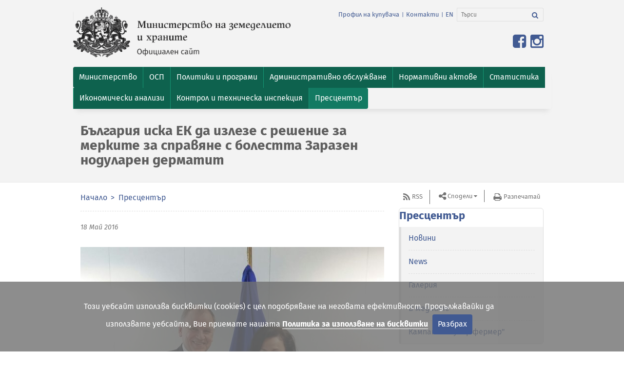

--- FILE ---
content_type: text/html; charset=utf-8
request_url: https://www.mzh.government.bg/bg/press-center/novini/cdcc-blgariia-iska-ek-da-izleze-s-reshenie-za-merk/
body_size: 11363
content:

<!DOCTYPE html>
<html itemscope itemtype="http://schema.org/WebPage" lang="bg">

<head>
  <meta charset="utf-8">
  <meta name="viewport" content="width=device-width, initial-scale=1.0">
  <meta name="google-site-verification" content="2-F9LEz-CAp9NtrqS_G_iBMnIE9o_-r5YHSoK6ODvkI" />
  <link rel="shortcut icon" href="/static/images/favicon.67110bdea26b.ico" type="image/x-icon" />
  
    
    <title>България иска ЕК да излезе с решение за мерките за справяне с болестта Заразен нодуларен дерматит</title>
    
      


	<meta name="description" content="&amp;nbsp; &amp;nbsp;
България иска Европейската Комисия да излезе със специално решение относно мерките за справяне с болестта Заразен нодуларен дерматит. …">
	
	
		<meta property="og:title" content="България иска ЕК да излезе с решение за мерките за справяне с болестта Заразен нодуларен дерматит | Министерство на земеделието и храните">
		<meta property="og:url" content="http://mzh.government.bg/bg/press-center/novini/cdcc-blgariia-iska-ek-da-izleze-s-reshenie-za-merk/">
		<meta property="og:description" content="&amp;nbsp; &amp;nbsp;
България иска Европейската Комисия да излезе със специално решение относно мерките за справяне с болестта Заразен нодуларен дерматит. …">
		<meta property="og:image" content="http://mzh.government.bg/media/filer_public/2018/02/23/18052016_taneva_andriukaitis_.jpg">
		
		
		
		
		
		
		
		
		
		
		
	
	
		<meta name="twitter:domain" content="mzh.government.bg">
		<meta name="twitter:card" content="summary">
		<meta name="twitter:title" content="България иска ЕК да излезе с решение за мерките за справяне с болестта Заразен нодуларен дерматит | Министерство на земеделието и храните">
		<meta name="twitter:url" content="http://mzh.government.bg/bg/press-center/novini/cdcc-blgariia-iska-ek-da-izleze-s-reshenie-za-merk/">
		<meta name="twitter:description" content="&amp;nbsp; &amp;nbsp;
България иска Европейската Комисия да излезе със специално решение относно мерките за справяне с болестта Заразен нодуларен дерматит. …">
		<meta name="twitter:image" content="http://mzh.government.bg/media/filer_public/2018/02/23/18052016_taneva_andriukaitis_.jpg">
		
		<meta name="twitter:site_name" content="@BG_MAFF">
	
	
		
		<meta itemprop="name" content="България иска ЕК да излезе с решение за мерките за справяне с болестта Заразен нодуларен дерматит | Министерство на земеделието и храните">
		
		
		<meta itemprop="url" content="http://mzh.government.bg/bg/press-center/novini/cdcc-blgariia-iska-ek-da-izleze-s-reshenie-za-merk/">
		<meta itemprop="description" content="&amp;nbsp; &amp;nbsp;
България иска Европейската Комисия да излезе със специално решение относно мерките за справяне с болестта Заразен нодуларен дерматит. …">
		<meta itemprop="image" content="http://mzh.government.bg/media/filer_public/2018/02/23/18052016_taneva_andriukaitis_.jpg">
	



    
  

  <!-- CSS -->
  

    
      <link href="/static/vendor.min.d854395f1bb7.css" rel="stylesheet" type="text/css" media="all" />
      <link href="/static/app.min.349238745ee8.css" rel="stylesheet" type="text/css" media="all" />
    
  <link
    href='https://fonts.googleapis.com/css?family=Open+Sans:300italic,400italic,600italic,700italic,800italic,400,600,700,800,300&amp;subset=latin,cyrillic-ext,latin-ext'
    rel='stylesheet' type='text/css'>
  
  
    <script type="text/javascript" src="/static/vendor.min.e8e709175678.js" charset="utf-8"></script>
  
</head>

<body id="top">
  

  <header class="header">
    <nav class="navbar navbar-inverse">
      <div class="container">
        <div class="row">
          <div class="navbar-header">
            <div class="col-xs-12 col-sm-6 col-md-6">
              <!--Logo-->
              <a class="navbar-brand pull-left" href="/bg/" target="_self">
                <img src="/static/images/ministerstvo-na-zemedelieto-bg.136baf5270ec.png"
                  alt="герб на Република България" class="img-responsive">
                </img>
              </a>
            </div>
            <!--col-->

            <div class="col-xs-12 col-sm-6 col-md-6">
              <!--navbar-links-and-search-area-in-right-->
              <ul class="list-inline pull-right additional-info">
                
                  
                  
                  <li><a href="/bg/profil-na-kupuvacha/"
                    target="_self">Профил на купувача</a></li>
                  <li>|</li>
                  <li><a href="/bg/kontakti/" target="_self">Контакти</a></li>
                  <li>|</li>
                
                





<li>
    <a href="/en/press-center/novini/cdcc-blgariia-iska-ek-da-izleze-s-reshenie-za-merk/" title="Промени към език: en">EN</a>
</li>



                <li>
                  
                  <form action="/search/" class="navbar-form" role="search">
                    <div class="input-group">
						<label for="srch-term"><i style="display:none;">Search</i></label>
						<input type="text" name="q" value="" class="form-control" placeholder="Търси" id="srch-term" aria-label="Търси">
						<div class="input-group-btn">
							<label for="srch-b"><i style="display:none;">Search</i></label>
							<button id="srch-b" class="btn btn-default btn-search" type="submit" name="Търси" aria-label="Търси"><i class="fa fa-search"><b style="display:none;">Търси</b></i></button>
						</div>
                    </div>
                  </form>
                </li>
              </ul>
              <button type="button" class="navbar-toggle" data-toggle="collapse" data-target="#bs-navbar-collapse">
                <span class="sr-only">Toggle navigation</span>
                <span>Меню</span>
              </button>
              <!--button-toggle-for-citizens-->
              
              <ul class="list-inline pull-right for-citizens">
                <li>
                  <!-- Split button -->
                  <div class="btn-group pull-right">
                    <a href="https://www.facebook.com/mzh.government.bg" target="_blank" title="Линк към официалната Facebook страница на Министерството на земеделието и храните">
                      <span class="fa fa-facebook-square fa-2x"></span>
                    </a>
                    <a href="https://www.instagram.com/ministry.agriculture.bg" target="_blank" title="Линк към официалната Instagram страница на Министерството на земеделието и храните">
                      <span class="fa fa-instagram fa-2x"></span>
                    </a>
                  </div>
                </li>
              </ul>
              
            </div>
            <!--col-->
          </div>
          <!--navbar-header-->
        </div>
        <!--row-->
      </div>
      <!--container-->

      
      <div class="navigation-container">
        <div class="container">
          <div class="row">
            <div class="collapse navbar-collapse" id="bs-navbar-collapse">
              <ul class="nav navbar-nav">
                


<li  class="dropdown "><a href="/bg/ministerstvo/"  class="dropdown-toggle" role="button" aria-expanded="false"><span>Министерство</span></a>
    
        <ul class="dropdown-menu pull-left">
            


<li ><a href="/bg/ministerstvo/ministar-na-zemedelieto/" target="_self"><span>Министър</span></a>
    
    </li>

<li ><a href="/bg/ministerstvo/zamestnik-ministri/" target="_self"><span>Заместник-министри</span></a>
    
    </li>

<li ><a href="/bg/ministerstvo/glaven-sekretar/" target="_self"><span>Главен секретар</span></a>
    
    </li>

<li ><a href="/bg/ministerstvo/dlzhnostno-lice-po-zashita-na-dannite-v-mz/" target="_self"><span>Длъжностно лице по защита на данните в МЗХ</span></a>
    
    </li>

<li ><a href="/bg/ministerstvo/struktura/" target="_self"><span>Структура</span></a>
    
    </li>

<li ><a href="/bg/ministerstvo/oditen-komitet/" target="_self"><span>Одитен комитет </span></a>
    
    </li>

<li ><a href="/bg/ministerstvo/vtorostepenni-razporediteli/" target="_self"><span>Второстепенни разпоредители</span></a>
    
    </li>

<li ><a href="/bg/ministerstvo/trgovski-druzhestva-drzhavni-predpriyatiya/" target="_self"><span>Търговски дружества и държавни предприятия</span></a>
    
    </li>

<li ><a href="/bg/ministerstvo/istoriya/" target="_self"><span>История</span></a>
    
    </li>

<li ><a href="/bg/ministerstvo/antikorupciya/" target="_self"><span>Антикорупция</span></a>
    
    </li>

<li ><a href="/bg/ministerstvo/sertifikati/" target="_self"><span>Сертификати</span></a>
    
    </li>

<li ><a href="/bg/ministerstvo/signali-po-zzlpspoin/" target="_self"><span>Сигнали по ЗЗЛПСПОИН</span></a>
    
    </li>

<li ><a href="/bg/ministerstvo/parlamentaren-kontrol/" target="_self"><span>Парламентарен контрол</span></a>
    
    </li>

<li ><a href="/bg/ministerstvo/karieri/" target="_self"><span>Кариери</span></a>
    
    </li>

<li ><a href="/bg/ministerstvo/byudzhet/" target="_self"><span>Бюджет</span></a>
    
    </li>

<li ><a href="/bg/ministerstvo/trzhni-proceduri/" target="_self"><span>Тръжни процедури</span></a>
    
    </li>

<li ><a href="/bg/ministerstvo/protokoli-ot-us-na-dfz/" target="_self"><span>Протоколи от УС на ДФЗ</span></a>
    
    </li>


        </ul>
    
    </li>

<li  class="dropdown "><a href="/bg/obsha-selskostopanska-politika-2021-2027-g/"  class="dropdown-toggle" role="button" aria-expanded="false"><span>ОСП </span></a>
    
        <ul class="dropdown-menu pull-left">
            


<li ><a href="/bg/obsha-selskostopanska-politika-2021-2027-g/osp-2028-2034/" target="_self"><span>ОСП 2028-2034</span></a>
    
    </li>

<li ><a href="/bg/obsha-selskostopanska-politika-2021-2027-g/strategicheski-plan-za-razvitie-na-zemedelieto-i-selskite-rajoni/" target="_self"><span>Стратегически план за развитие на земеделието и селските райони 2023-2027 г.</span></a>
    
    </li>

<li ><a href="/bg/obsha-selskostopanska-politika-2021-2027-g/nacionalen-plan-po-mehanizma-za-vzstanovyavane-i-ustojchivost/" target="_self"><span>Национален план по Механизма за възстановяване и устойчивост</span></a>
    
    </li>

<li ><a href="/bg/obsha-selskostopanska-politika-2021-2027-g/viziya-i-zakonodatelstvo/" target="_self"><span>Визия и законодателство</span></a>
    
    </li>

<li ><a href="/bg/obsha-selskostopanska-politika-2021-2027-g/komitet-za-nablyudenie-na-strategicheskiya-plan-za-razvitie-na-z/" target="_self"><span>Комитет за наблюдение на Стратегическия план за развитие на земеделието и селските райони 2023-2027 г.</span></a>
    
    </li>

<li ><a href="/bg/obsha-selskostopanska-politika-2021-2027-g/tematichna-rabotna-grupa/" target="_self"><span>Тематична работна група за ОСП 2023-2027 г.</span></a>
    
    </li>

<li ><a href="/bg/obsha-selskostopanska-politika-2021-2027-g/materiali/" target="_self"><span>Материали</span></a>
    
    </li>

<li ><a href="/bg/obsha-selskostopanska-politika-2021-2027-g/narchnik-na-dobri-zemedelski-praktiki/" target="_self"><span>Наръчник на добри земеделски практики</span></a>
    
    </li>

<li ><a href="/bg/obsha-selskostopanska-politika-2021-2027-g/zelena-sdelka/" target="_self"><span>Зелена сделка</span></a>
    
    </li>

<li ><a href="/bg/obsha-selskostopanska-politika-2021-2027-g/byuletin/" target="_self"><span>Бюлетин</span></a>
    
    </li>

<li ><a href="/bg/obsha-selskostopanska-politika-2021-2027-g/kontakti/" target="_self"><span>Контакти</span></a>
    
    </li>


        </ul>
    
    </li>

<li  class="dropdown "><a href="/bg/politiki-i-programi/"  class="dropdown-toggle" role="button" aria-expanded="false"><span>Политики и програми</span></a>
    
        <ul class="dropdown-menu pull-left">
            


<li ><a href="/bg/politiki-i-programi/celi-na-administraciyata/" target="_self"><span>Цели на администрацията</span></a>
    
    </li>

<li ><a href="/bg/politiki-i-programi/otcheti-i-dokladi/" target="_self"><span>Отчети и доклади</span></a>
    
    </li>

<li ><a href="/bg/politiki-i-programi/programi-za-finansirane/" target="_self"><span>Програми за финансиране</span></a>
    
    </li>

<li ><a href="/bg/politiki-i-programi/politiki-i-strategii/" target="_self"><span>Политики и стратегии</span></a>
    
    </li>

<li ><a href="/bg/politiki-i-programi/pozemleni-otnosheniya-i-komasaciya/" target="_self"><span>Поземлени отношения и комасация</span></a>
    
    </li>

<li ><a href="/bg/politiki-i-programi/socialna-dejnost/" target="_self"><span>Социална дейност</span></a>
    
    </li>


        </ul>
    
    </li>

<li  class="dropdown "><a href="/bg/uslugi/"  class="dropdown-toggle" role="button" aria-expanded="false"><span>Административно обслужване</span></a>
    
        <ul class="dropdown-menu pull-left">
            


<li ><a href="/bg/uslugi/harta-na-klienta/" target="_self"><span>Харта на клиента</span></a>
    
    </li>

<li ><a href="/bg/uslugi/vtreshni-pravila/" target="_self"><span> Вътрешни правила</span></a>
    
    </li>

<li ><a href="/bg/uslugi/dokumenten-portal/" target="_self"><span>Документен портал</span></a>
    
    </li>

<li ><a href="/bg/uslugi/proverka-na-prepiska/" target="_self"><span>Проверка на преписка</span></a>
    
    </li>

<li ><a href="/bg/uslugi/administrativni-uslugi/" target="_self"><span>Административни услуги</span></a>
    
    </li>

<li ><a href="/bg/uslugi/naj-chesto-sreshani-vprosi-i-otgovori/" target="_self"><span>Най-често срещани въпроси и отговори</span></a>
    
    </li>

<li ><a href="/bg/uslugi/komisiya-za-zemedelskite-zemi/" target="_self"><span>Комисия за земеделските земи</span></a>
    
    </li>


        </ul>
    
    </li>

<li  class="dropdown "><a href="/bg/normativni-aktove/"  class="dropdown-toggle" role="button" aria-expanded="false"><span>Нормативни актове</span></a>
    
        <ul class="dropdown-menu pull-left">
            


<li ><a href="/bg/normativni-aktove/zakoni/" target="_self"><span>Закони</span></a>
    
    </li>

<li ><a href="/bg/normativni-aktove/parvichno-zakonodatelstvo-na-es/" target="_self"><span>Първично законодателство на ЕС</span></a>
    
    </li>

<li ><a href="/bg/normativni-aktove/postanovleniya/" target="_self"><span>Постановления</span></a>
    
    </li>

<li ><a href="/bg/normativni-aktove/naredbi/" target="_self"><span>Наредби</span></a>
    
    </li>

<li ><a href="/bg/normativni-aktove/pravilnici/" target="_self"><span>Правилници</span></a>
    
    </li>

<li ><a href="/bg/normativni-aktove/tarifi/" target="_self"><span>Тарифи</span></a>
    
    </li>

<li ><a href="/bg/normativni-aktove/metodiki/" target="_self"><span>Методики</span></a>
    
    </li>

<li ><a href="/bg/normativni-aktove/proekti-na-normativni-aktove/" target="_self"><span>Проекти на нормативни актове </span></a>
    
    </li>


        </ul>
    
    </li>

<li  class="dropdown "><a href="/bg/statistika-i-analizi/"  class="dropdown-toggle" role="button" aria-expanded="false"><span>Статистика</span></a>
    
        <ul class="dropdown-menu pull-left">
            


<li ><a href="/bg/statistika-i-analizi/prebroyavane-na-zemedelskite-stopanstva-prez-2020-g/" target="_self"><span>Преброяване на земеделските стопанства през 2020 г.</span></a>
    
    </li>

<li ><a href="/bg/statistika-i-analizi/izsledvane-strukturata-zemedelskite-stopanstva/tseli/" target="_self"><span>Земеделски стопанства</span></a>
    
    </li>

<li ><a href="/bg/statistika-i-analizi/statistichesko-nablyudenie-zaetost-i-izpolzvane-zemya/tseli/" target="_self"><span>Използване на земята</span></a>
    
    </li>

<li ><a href="/bg/statistika-i-analizi/izsledvane-rastenievadstvo/tseli/" target="_self"><span>Растениевъдство</span></a>
    
    </li>

<li ><a href="/bg/statistika-i-analizi/izsledvane-zhivotnovdstvo/tseli/" target="_self"><span>Животновъдство</span></a>
    
    </li>

<li ><a href="/bg/statistika-i-analizi/sistema-za-zemedelska-schetovodna-informaciya/sistemata/" target="_self"><span>СЗСИ</span></a>
    
    </li>

<li ><a href="/bg/statistika-i-analizi/istoricheski-danni/" target="_self"><span>Исторически данни</span></a>
    
    </li>


        </ul>
    
    </li>

<li  class="dropdown "><a href="/bg/ikonomicheski-analizi/"  class="dropdown-toggle" role="button" aria-expanded="false"><span>Икономически анализи</span></a>
    
        <ul class="dropdown-menu pull-left">
            


<li ><a href="/bg/ikonomicheski-analizi/obsha-ikonomicheska-informaciya-za-agrarniya-otrasl/" target="_self"><span>Обща икономическа информация за аграрния отрасъл</span></a>
    
    </li>

<li ><a href="/bg/ikonomicheski-analizi/tekushi-operativni-analizi-za-osnovni-zemedelski-kulturi/" target="_self"><span>Текущи оперативни анализи за основни земеделски култури</span></a>
    
    </li>

<li ><a href="/bg/ikonomicheski-analizi/informaciya-po-sektori/" target="_self"><span>Информация по сектори</span></a>
    
    </li>

<li ><a href="/bg/ikonomicheski-analizi/vnshna-trgoviya-ss-selskostopanski-produkti/" target="_self"><span>Външна търговия със селскостопански продукти</span></a>
    
    </li>


        </ul>
    
    </li>

<li ><a href="/bg/kontrol-i-tehnicheska-inspekciya/" target="_self"><span>Контрол и техническа инспекция</span></a>
    
    </li>

<li  class="dropdown  active"><a href="/bg/press-center/novini"  class="dropdown-toggle" role="button" aria-expanded="false"><span>Пресцентър</span></a>
    
        <ul class="dropdown-menu pull-left">
            


<li ><a href="/bg/press-center/novini/" target="_self"><span>Новини</span></a>
    
    </li>

<li ><a href="/bg/press-center/news/" target="_self"><span>News</span></a>
    
    </li>

<li ><a href="/bg/press-center/galeriya/" target="_self"><span>Галерия</span></a>
    
    </li>

<li ><a href="/bg/press-center/v-mediite/" target="_self"><span>В медиите</span></a>
    
    </li>

<li ><a href="/bg/press-center/kampaniya-super-fermer/" target="_self"><span>Кампания &quot;Супер фермер&quot;</span></a>
    
    </li>


        </ul>
    
    </li>


              </ul>
            </div>
            <!--navbar-collapse-->
          </div>
          <!--row-->
        </div>
        <!--container-->
      </div>
      <!--navigation-container-->
      
    </nav>
    <!--end-of-navigation-->

    
    <div class="navigation-container">
      <div class="container">
        <div class="row">
          <div class="col-xs-12 col-sm-12 col-md-8">
            <h1>България иска ЕК да излезе с решение за мерките за справяне с болестта Заразен нодуларен дерматит</h1>
          </div>
        </div>
      </div>
      <!--container-->
    </div>
    <!--navigation-container-->
    
    <p id="back-top" style="display: block;"><a href="#top"><span>Върни се горе</span></a></p>
  </header>
  <!--end-of-header-->
  
<div class="container">
    <div class="row">
        <div class="col-xs-12 col-sm-12 col-md-8">
            <nav class="row-underlined">
                <!--Breadcrumb-->
                <ol class="breadcrumb">
                
    
        <li>
            <a href="/bg/">Начало</a>
        </li>
    

    
        <li>
            <a href="/bg/press-center/">Пресцентър</a>
        </li>
    


    



                </ol>
            </nav>
            
<ul class="list-inline newsdate">
    <li>
		<h2><time datetime="2016-05-18T12:20:43+03:00">18 Май 2016</time></h2>
	</li>
</ul>



    
        <img class="img-responsive" src="/media/filer_public_thumbnails/filer_public/2018/02/23/18052016_taneva_andriukaitis_.jpg__623x416_q85_crop_subsampling-2_upscale.jpg" alt="">
    




<div class="single_news">
    <p style="text-align: justify;">&nbsp;</p> <p style="text-align: justify;">&nbsp;<br />
България иска Европейската Комисия да излезе със специално решение относно мерките за справяне с болестта Заразен нодуларен дерматит. Това стана ясно по време на среща на министърът на земеделието и храните Десислава Танева в рамките на участието й на Съвета на министрите в Брюксел с комисаря по здравеопазване и безопасност на храните г-н Витенис Андриукайтис.</p> <p style="text-align: justify;">&nbsp;</p> <p style="text-align: justify;">&nbsp;</p> <p style="text-align: justify;">По време на срещата министър Танева отправи предложение ЕК да предприеме мерки, които да са по-ефективни и с минимална загуба за фермерите и страните-членки. „Ние предлагаме да има предварителна ваксинация в зони с очакван риск, а методът „стемпинг аут“ да се прилага само за заболелите животни с клинични признаци. Трябва да се вземат анализите, направени от България и Гърция по отношение на заболяването, за да се предотврати по-нататъшното разпространение в Европа и да бъдат предприети спешни мерки”, каза още министър Танева. Тя допълни още, че е необходимо да се вземе решение и за промяна на режима на ограничения в търговията с продукти, които да съответстват на риска.</p> <p style="text-align: justify;">&nbsp;</p> <p style="text-align: justify;">&nbsp;</p> <p style="text-align: justify;">„Необходимо е да се чуе мнението на българската научна общност, която има различно виждане относно мерките за справяне с болестта и възможността методът за убиване на всички потенциално заразени животни да бъде променен и да се убиват само тези с признаци на болестта“, каза още Танева. Двамата се обединиха около необходимостта за провеждане на предложения от страна на България дебат в научната общност относно заболяването, като комисар Андриукайтис прие предложението наши представители на научните среди да вземат участие на инициирания дебат в ЕК.</p> <p style="text-align: justify;">&nbsp;</p> <p style="text-align: justify;">&nbsp;</p> <p style="text-align: justify;">„Успяхме много бързо да осигурим ваксини и България проведе спешно ваксинацията. Това показва, че координацията между България и ЕК е на много високо ниво”, заяви от своя страна комисар Андриукайтис. „Ще предоставим цялата необходима технически и финансова помощ, като използваме всички инструменти и методи за овладяване на кризи.“, каза още той и допълни, че високо оценява усилията на България. </p> <p style="text-align: justify;">&nbsp;</p> <p style="text-align: justify;">&nbsp;</p> <p style="text-align: justify;">Министър Танева благодари за добрата работа с Европейската комисия. Тя информира, че към днешна дата на територията на страната са регистрирани близо 80 огнища в Южна България, а броят на убитите животни е близо 1700 крави. „Втората пратка ваксини вече пристигна, но в съседните държави заболяването се разраства изключително бързо”, каза още Танева. </p> <p style="text-align: justify;">&nbsp;</p> <p style="text-align: justify;">&nbsp;</p> <p style="text-align: justify;">„Очакваните разходи ще възлязат на 15 млн. евро и ние ще разчитаме много на вашата подкрепа”, поясни Танева и допълни, че България е изпратила писмо с искане за финансова подкрепа от ЕК. Относно финансирането комисар Андриукатайс заяви, че на страната ще бъдат възстановени максималният възможен процент 75 % от направените разходи във връзка с кризата. Той допълни още, че средствата ще бъдат компенсирани след преглед на документите относно начина на извършване на мероприятията по овладяване на заразата.</p> 
</div>



    



    <!--share-in-social-networks-->
    <span><strong>Сподели в:</strong></span>
    <ul class="list-inline share">
        <li><a class="fa fa-facebook " onclick="return !window.open(this.href, 'Share on Facebook', 'width=640, height=536')" href="https://www.facebook.com/sharer/sharer.php?u=https://www.mzh.government.bg/bg/press-center/novini/cdcc-blgariia-iska-ek-da-izleze-s-reshenie-za-merk/&amp;display=popup&amp;ref=plugin"><small>Сподели във Facebook</small></a></li>
        <li><a class="fa fa-twitter" onclick="window.open('https://twitter.com/share')"><small>Сподели в Twitter</small></a></li>
        <li><a class="fa fa-linkedin" href="http://www.linkedin.com/shareArticle?mini=true&amp;url=https://www.mzh.government.bg/bg/press-center/novini/cdcc-blgariia-iska-ek-da-izleze-s-reshenie-za-merk/&amp;source=mzh.government.bg" onclick="return !window.open(this.href, 'Share on LinkedIn', 'width=640, height=536')"><small>Сподели в LinkedIn</small></a></li>
        <li><a class="fa fa-google-plus" onclick="window.open('https://plus.google.com/share?url=https://www.mzh.government.bg/bg/press-center/novini/cdcc-blgariia-iska-ek-da-izleze-s-reshenie-za-merk/')"><small>Сподели в Google+</small></a></li>
     </ul>

        </div>
        <div class="col-xs-12 col-sm-12 col-md-4">
            <ul class="list-inline aside-links">
                <li class="rss"><a href="/bg/press-center/novini/rss/" target="_self">RSS</a></li>
                <li>
                    <div class="btn-group share-buttons">
                        <button class="btn btn-default btn-lg dropdown-toggle" type="button" data-toggle="dropdown" aria-expanded="false">Сподели</button>
                        <ul class="dropdown-menu">
                            <li><a class="fa fa-facebook " onclick="return !window.open(this.href, 'Share on Facebook', 'width=640, height=536')" href="https://www.facebook.com/sharer/sharer.php?u=https://www.mzh.government.bg/bg/press-center/novini/cdcc-blgariia-iska-ek-da-izleze-s-reshenie-za-merk/&amp;display=popup&amp;ref=plugin"><small>Сподели във Facebook</small></a></li>
                            <li><a class="fa fa-twitter" onclick="window.open('https://twitter.com/share')"><small>Сподели в Twitter</small></a></li>
                            <li><a class="fa fa-linkedin" href="http://www.linkedin.com/shareArticle?mini=true&amp;url=https://www.mzh.government.bg/bg/press-center/novini/cdcc-blgariia-iska-ek-da-izleze-s-reshenie-za-merk/&amp;source=mzh.government.bg" onclick="return !window.open(this.href, 'Share on LinkedIn', 'width=640, height=536')"><small>Сподели в LinkedIn</small></a></li>
                            <li><a class="fa fa-google-plus" onclick="window.open('https://plus.google.com/share?url=https://www.mzh.government.bg/bg/press-center/novini/cdcc-blgariia-iska-ek-da-izleze-s-reshenie-za-merk/')"><small>Сподели в Google+</small></a></li>
                        </ul>
                    </div>
                </li>
                <li class="print"><a href="javascript:window.print()">Разпечатай</a></li>
            </ul><!--end-->
                
                    
    
        <!-- Menu -->
        <aside class="subnavigation-aside">
        
        
            

                
                <h2><a href="/bg/press-center/">Пресцентър</a></h2>
                
                <ul>
                    


<li class="">
        <a href="/bg/press-center/novini/" data-hover="dropdown"><span>Новини</span></a>
        
    </li>

<li class="">
        <a href="/bg/press-center/news/" data-hover="dropdown"><span>News</span></a>
        
    </li>

<li class="">
        <a href="/bg/press-center/galeriya/" data-hover="dropdown"><span>Галерия</span></a>
        
    </li>

<li class="">
        <a href="/bg/press-center/v-mediite/" data-hover="dropdown"><span>В медиите</span></a>
        
    </li>

<li class="">
        <a href="/bg/press-center/kampaniya-super-fermer/" data-hover="dropdown"><span>Кампания &quot;Супер фермер&quot;</span></a>
        
    </li>


                </ul>
            
        
        
        </aside>
        <!-- End Menu -->
    

    

                
        </div>
    </div><!--row-->
</div>


  <footer class="footer" id="footer">
    <!--lion-on-homepage-->
    
    
      <div class="container">
        <div class="row content" id="footer-container">
          
          

<ul class="col-xs-12 col-sm-4 col-md-4 footer-sitemap">

    

<li>
<a class="h5" href="/bg/press-center/" target="_self"><span>Пресцентър</span></a>
    <ul>
    
        <li><a href="/bg/press-center/novini/" target="_self"><span>Новини</span></a></li>
    
        <li><a href="/bg/press-center/news/" target="_self"><span>News</span></a></li>
    
        <li><a href="/bg/press-center/galeriya/" target="_self"><span>Галерия</span></a></li>
    
        <li><a href="/bg/press-center/v-mediite/" target="_self"><span>В медиите</span></a></li>
    
        <li><a href="/bg/press-center/kampaniya-super-fermer/" target="_self"><span>Кампания &quot;Супер фермер&quot;</span></a></li>
    
    </ul>
</li>


</ul>

<ul class="col-xs-12 col-sm-4 col-md-4 footer-sitemap">

    

<li>
<a class="h5" href="/bg/uslugi/" target="_self"><span>Административно обслужване</span></a>
    <ul>
    
        <li><a href="/bg/uslugi/harta-na-klienta/" target="_self"><span>Харта на клиента</span></a></li>
    
        <li><a href="/bg/uslugi/vtreshni-pravila/" target="_self"><span> Вътрешни правила</span></a></li>
    
        <li><a href="/bg/uslugi/dokumenten-portal/" target="_self"><span>Документен портал</span></a></li>
    
        <li><a href="/bg/uslugi/proverka-na-prepiska/" target="_self"><span>Проверка на преписка</span></a></li>
    
        <li><a href="/bg/uslugi/administrativni-uslugi/" target="_self"><span>Административни услуги</span></a></li>
    
        <li><a href="/bg/uslugi/naj-chesto-sreshani-vprosi-i-otgovori/" target="_self"><span>Най-често срещани въпроси и отговори</span></a></li>
    
        <li><a href="/bg/uslugi/komisiya-za-zemedelskite-zemi/" target="_self"><span>Комисия за земеделските земи</span></a></li>
    
    </ul>
</li>


</ul>

<ul class="col-xs-12 col-sm-4 col-md-4 footer-sitemap">

    

<li>
<a class="h5" href="/bg/ministerstvo/" target="_self"><span>Министерство</span></a>
    <ul>
    
        <li><a href="/bg/ministerstvo/ministar-na-zemedelieto/" target="_self"><span>Министър</span></a></li>
    
        <li><a href="/bg/ministerstvo/zamestnik-ministri/" target="_self"><span>Заместник-министри</span></a></li>
    
        <li><a href="/bg/ministerstvo/glaven-sekretar/" target="_self"><span>Главен секретар</span></a></li>
    
        <li><a href="/bg/ministerstvo/dlzhnostno-lice-po-zashita-na-dannite-v-mz/" target="_self"><span>Длъжностно лице по защита на данните в МЗХ</span></a></li>
    
        <li><a href="/bg/ministerstvo/struktura/" target="_self"><span>Структура</span></a></li>
    
        <li><a href="/bg/ministerstvo/oditen-komitet/" target="_self"><span>Одитен комитет </span></a></li>
    
        <li><a href="/bg/ministerstvo/vtorostepenni-razporediteli/" target="_self"><span>Второстепенни разпоредители</span></a></li>
    
        <li><a href="/bg/ministerstvo/trgovski-druzhestva-drzhavni-predpriyatiya/" target="_self"><span>Търговски дружества и държавни предприятия</span></a></li>
    
        <li><a href="/bg/ministerstvo/istoriya/" target="_self"><span>История</span></a></li>
    
        <li><a href="/bg/ministerstvo/antikorupciya/" target="_self"><span>Антикорупция</span></a></li>
    
        <li><a href="/bg/ministerstvo/sertifikati/" target="_self"><span>Сертификати</span></a></li>
    
        <li><a href="/bg/ministerstvo/signali-po-zzlpspoin/" target="_self"><span>Сигнали по ЗЗЛПСПОИН</span></a></li>
    
        <li><a href="/bg/ministerstvo/parlamentaren-kontrol/" target="_self"><span>Парламентарен контрол</span></a></li>
    
        <li><a href="/bg/ministerstvo/karieri/" target="_self"><span>Кариери</span></a></li>
    
        <li><a href="/bg/ministerstvo/byudzhet/" target="_self"><span>Бюджет</span></a></li>
    
        <li><a href="/bg/ministerstvo/trzhni-proceduri/" target="_self"><span>Тръжни процедури</span></a></li>
    
        <li><a href="/bg/ministerstvo/protokoli-ot-us-na-dfz/" target="_self"><span>Протоколи от УС на ДФЗ</span></a></li>
    
    </ul>
</li>


</ul>

<ul class="col-xs-12 col-sm-4 col-md-4 footer-sitemap">

    

<li>
<a class="h5" href="/bg/statistika-i-analizi/" target="_self"><span>Статистика</span></a>
    <ul>
    
        <li><a href="/bg/statistika-i-analizi/prebroyavane-na-zemedelskite-stopanstva-prez-2020-g/" target="_self"><span>Преброяване на земеделските стопанства през 2020 г.</span></a></li>
    
        <li><a href="/bg/statistika-i-analizi/izsledvane-strukturata-zemedelskite-stopanstva/tseli/" target="_self"><span>Земеделски стопанства</span></a></li>
    
        <li><a href="/bg/statistika-i-analizi/statistichesko-nablyudenie-zaetost-i-izpolzvane-zemya/tseli/" target="_self"><span>Използване на земята</span></a></li>
    
        <li><a href="/bg/statistika-i-analizi/izsledvane-rastenievadstvo/tseli/" target="_self"><span>Растениевъдство</span></a></li>
    
        <li><a href="/bg/statistika-i-analizi/izsledvane-zhivotnovdstvo/tseli/" target="_self"><span>Животновъдство</span></a></li>
    
        <li><a href="/bg/statistika-i-analizi/sistema-za-zemedelska-schetovodna-informaciya/sistemata/" target="_self"><span>СЗСИ</span></a></li>
    
        <li><a href="/bg/statistika-i-analizi/istoricheski-danni/" target="_self"><span>Исторически данни</span></a></li>
    
    </ul>
</li>


</ul>

<ul class="col-xs-12 col-sm-4 col-md-4 footer-sitemap">

    

<li>
<a class="h5" href="/bg/sektori/" target="_self"><span>Сектори</span></a>
    <ul>
    
        <li><a href="/bg/sektori/zhivotnovadstvo/" target="_self"><span>Животновъдство</span></a></li>
    
        <li><a href="/bg/sektori/rastenievadstvo/" target="_self"><span>Растениевъдство</span></a></li>
    
        <li><a href="/bg/sektori/ribarstvo/" target="_self"><span>Рибарство</span></a></li>
    
        <li><a href="/bg/sektori/gori/" target="_self"><span>Гори</span></a></li>
    
    </ul>
</li>


</ul>

<ul class="col-xs-12 col-sm-4 col-md-4 footer-sitemap">

    

<li>
<a class="h5" href="/bg/politiki-i-programi/" target="_self"><span>Политики и програми</span></a>
    <ul>
    
        <li><a href="/bg/politiki-i-programi/celi-na-administraciyata/" target="_self"><span>Цели на администрацията</span></a></li>
    
        <li><a href="/bg/politiki-i-programi/otcheti-i-dokladi/" target="_self"><span>Отчети и доклади</span></a></li>
    
        <li><a href="/bg/politiki-i-programi/programi-za-finansirane/" target="_self"><span>Програми за финансиране</span></a></li>
    
        <li><a href="/bg/politiki-i-programi/politiki-i-strategii/" target="_self"><span>Политики и стратегии</span></a></li>
    
        <li><a href="/bg/politiki-i-programi/pozemleni-otnosheniya-i-komasaciya/" target="_self"><span>Поземлени отношения и комасация</span></a></li>
    
        <li><a href="/bg/politiki-i-programi/socialna-dejnost/" target="_self"><span>Социална дейност</span></a></li>
    
    </ul>
</li>


</ul>

<ul class="col-xs-12 col-sm-4 col-md-4 footer-sitemap">

    

<li>
<a class="h5" href="/bg/profil-na-kupuvacha/" target="_self"><span>Профил на купувача</span></a>
    <ul>
    
        <li><a href="/bg/profil-na-kupuvacha/predvaritelni-obyavleniya/" target="_self"><span>Предварителни обявления</span></a></li>
    
        <li><a href="/bg/profil-na-kupuvacha/vatreshni-pravila/" target="_self"><span>Вътрешни правила</span></a></li>
    
        <li><a href="/bg/profil-na-kupuvacha/pazarni-konsultacii/" target="_self"><span>Пазарни консултации</span></a></li>
    
        <li><a href="/bg/profil-na-kupuvacha/proceduri-po-zop/" target="_self"><span>Процедури по ЗОП</span></a></li>
    
        <li><a href="/bg/profil-na-kupuvacha/obyavi/" target="_self"><span>Обяви</span></a></li>
    
        <li><a href="/bg/profil-na-kupuvacha/obshtestveni-porachki-po-chl-82-cop/" target="_self"><span>Обществени поръчки по чл. 82 (ЦОП)</span></a></li>
    
        <li><a href="/bg/profil-na-kupuvacha/obshtestveni-porchki-do-15072017/" target="_self"><span>Обществени поръчки до 15.07.2017 г.</span></a></li>
    
        <li><a href="/bg/profil-na-kupuvacha/profil-na-kupuvacha-v-cais-eop/" target="_self"><span>Профил на купувача в ЦАИС ЕОП</span></a></li>
    
    </ul>
</li>


</ul>

<ul class="col-xs-12 col-sm-4 col-md-4 footer-sitemap">

    

<li>
<a class="h5" href="/bg/normativni-aktove/" target="_self"><span>Нормативни актове</span></a>
    <ul>
    
        <li><a href="/bg/normativni-aktove/zakoni/" target="_self"><span>Закони</span></a></li>
    
        <li><a href="/bg/normativni-aktove/parvichno-zakonodatelstvo-na-es/" target="_self"><span>Първично законодателство на ЕС</span></a></li>
    
        <li><a href="/bg/normativni-aktove/postanovleniya/" target="_self"><span>Постановления</span></a></li>
    
        <li><a href="/bg/normativni-aktove/naredbi/" target="_self"><span>Наредби</span></a></li>
    
        <li><a href="/bg/normativni-aktove/pravilnici/" target="_self"><span>Правилници</span></a></li>
    
        <li><a href="/bg/normativni-aktove/tarifi/" target="_self"><span>Тарифи</span></a></li>
    
        <li><a href="/bg/normativni-aktove/metodiki/" target="_self"><span>Методики</span></a></li>
    
        <li><a href="/bg/normativni-aktove/proekti-na-normativni-aktove/" target="_self"><span>Проекти на нормативни актове </span></a></li>
    
    </ul>
</li>


</ul>
          
        </div>
      </div>
    

    <div class="navigation-container">
      <div class="container content">
        <div class="row">
          <div class="col-xs-2 hidden-xs visible-sm visible-md visible-lg">
            <img src="/static/images/gerb.4a5c8a54adc8.svg" alt="gerb" class="img-responsive" />
          </div>
          <!--col-->
          <div class="col-xs-12 col-sm-10 col-md-10 col-lg-10">
            <div class="row underlined">
              <div class="col-xs-10 col-xs-offset-1 col-sm-9 col-sm-offset-0 col-md-9 col-lg-9">
                <ul class="list-inline">
                  <li><a href="tel:+359298511383">Информация <span class="fa fa-phone"></span> 02/985 11
                      383</a></li>
                  <li><a href="tel:+359298511384"><span class="fa fa-phone"></span> 02/985 11 384</a></li>
                </ul>
              </div>
              <!--col-->
              <div class="col-xs-8 col-xs-offset-2 col-sm-3 col-sm-offset-0 col-md-3 col-lg-3">
                <ul class="list-inline social-icons">
                  <li><a href="#" aria-label="RSS Feed"><span class="fa fa-rss-square"></span><small>RSS</small></a></li>
                </ul>
              </div>
              <!--col-->
            </div>
            <!--row-->
            <div class="row">
              <div class="col-sm-4 col-md-4 hidden-xs visible-sm visible-md visible-lg">
                <p>&copy; Всички права запазени 2026
                  Министерство на земеделието и храните</p>
              </div>
              <div class="col-xs-10 col-xs-offset-1 col-sm-8 col-sm-offset-0 col-md-8 text-center">
                
                  
                  
                  <ul class="list-inline footer-links">
                    <li><a href="/bg/karta-na-saita/" target="_self">Карта на сайта</a></li>
                    <li><a href="/bg/pravna-informaciya/"
                        target="_self">Правна информация</a></li>
                  </ul>
                
              </div>
            </div>
          </div>
          <!--col-->
        </div>
        <!--row-->
      </div>
      <!--container-->
    </div>
    <!--navigation-container-->
  </footer>

  <div class="cc_banner-wrapper hidden">
    <div class="cc_banner">
      <div class="container">
        <p class="cc_message">
          Този уебсайт използва бисквитки (cookies) с цел подобряване на неговата ефективност. Продължавайки да използвате уебсайта, Вие приемате нашата
          
          <a href="/bg/pravna-informaciya/politika-za-upravlenie-na-biskvitki/" target="_blank"
            class="cookiepolicy">Политика за използване на бисквитки</a>
          <button type="button" id="close_cc_banner" class="close btn cc_btn" data-dismiss="modal"
            aria-label="Затвори" aria-hidden="true">Разбрах</button>
        </p>
      </div>
    </div>
  </div>

  
    <script type="text/javascript" src="/static/app.min.805560f94b35.js" charset="utf-8"></script>
  
  

  

  <script src="/static/js/main.077be8a36ed5.js"></script>
  <script>
    window.CAPTCHA_REFRESH_URL = '/captcha/refresh/';
  </script>
  
  
  <script>
    //masonry script for the footer menu
    $(function () {
      $('#footer-container').masonry({
        itemSelector: '.footer-sitemap',
        columnWidth: 2
      });
    });
  </script>
  <script>
    $(document).on('ready', function () {
      $(window).on('scroll', function () {
        var scroll = $(window).scrollTop(),
          windowH = window.innerHeight,
          footerO = $('#footer').offset(),
          el = $('#lion-container');
        if ((scroll + windowH) > footerO.top) {
          el.addClass('static');
        } else {
          el.removeClass('static');
        }
      });
    });
  </script>
  <script>
    $(document).on('ready', function () {
      // hide #back-top first
      var $backToTop = $("#back-top");

      $backToTop.hide();

      // fade in #back-top
      $(window).on('scroll', function () {
        if ($(this).scrollTop() > 100) {
          $backToTop.fadeIn();
        } else {
          $backToTop.fadeOut();
        }
      });

      // scroll body to 0px on click
      $backToTop.on('click', 'a', function () {
        $('body,html').animate({ scrollTop: 0 }, 800);
        return false;
      });
    });
  </script>
</body>

</html>